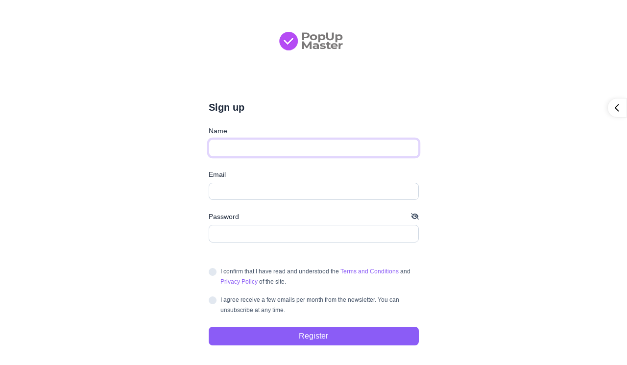

--- FILE ---
content_type: text/html; charset=UTF-8
request_url: https://popup.bz/en/register?redirect=pay/1
body_size: 9055
content:
<!DOCTYPE html>
<html lang="en" dir="ltr" class="h-100">
<head>
    <title>Sign up - PopUp Master</title>
    <base href="https://popup.bz/">
    <meta charset="UTF-8">
    <meta name="viewport" content="width=device-width, initial-scale=1, shrink-to-fit=no" />

            <meta name="theme-color" content="#9552FF"/>
        <link rel="manifest" href="https://popup.bz/uploads/pwa/manifest.json" />
    
            <link rel="canonical" href="https://popup.bz/en/register" />
    
    
    <link rel="alternate" href="https://popup.bz/register" hreflang="x-default" />
                                        <link rel="alternate" href="https://popup.bz/en/register" hreflang="en" />
                                            
            <link href="https://popup.bz/uploads/main/141ca5a79cfbea0b546723e5e889d4dd.ico" rel="icon" />
    
    <link href="https://popup.bz/themes/altum/assets/css/custom-bootstrap/bootstrap.min.css?v=5100" id="css_theme_style" rel="stylesheet" media="screen,print">
            <link href="https://popup.bz/themes/altum/assets/css/custom.css?v=5100" rel="stylesheet" media="screen">
    
    
        
            <meta name="yandex-verification" content="51140d6e547c2cb9" />
<!-- Pixel Code for https://popup.bz/ -->
<script async src="https://popup.bz/pixel/7WMA9681M9AQYO6QFKMW3P5YB3A7OC5Z"></script>
<!-- END Pixel Code -->

<script type="text/javascript">
var Tawk_API=Tawk_API||{}, Tawk_LoadStart=new Date();
(function(){
var s1=document.createElement("script"),s0=document.getElementsByTagName("script")[0];
s1.async=true;
s1.src='https://embed.tawk.to/636a48dcb0d6371309cdef64/1ghbip82f';
s1.charset='UTF-8';
s1.setAttribute('crossorigin','*');
s0.parentNode.insertBefore(s1,s0);
})();
</script>

<!-- Yandex.Metrika counter --> <script type="text/javascript" > (function(m,e,t,r,i,k,a){m[i]=m[i]||function(){(m[i].a=m[i].a||[]).push(arguments)}; m[i].l=1*new Date();k=e.createElement(t),a=e.getElementsByTagName(t)[0],k.async=1,k.src=r,a.parentNode.insertBefore(k,a)}) (window, document, "script", "https://mc.yandex.ru/metrika/tag.js", "ym"); ym(83105047, "init", { clickmap:true, trackLinks:true, accurateTrackBounce:true, webvisor:true, trackHash:true }); </script> <!-- /Yandex.Metrika counter -->

<script type="text/javascript" src="https://promarketer.ru/vidget/vidget.js"></script>    
            <style>.video-block-opt {
  text-align: center;
  margin-bottom: 25px;
}

@media (max-width: 640px) {

  .video-block-opt {
      position: relative;
      padding-bottom: 56.25%;
      padding-top: 30px;
      height: 0;
      overflow: hidden;
  }
  .video-block-opt iframe {
      position: absolute;
      top: 0;
      left: 0;
      width: 100%;
      height: 100%;
  }

}

.pricing-palden .pricing-deco {
    border-radius: 5px 5px 0 0!important;
}

.altumcode-video-video-container {
    width: 100%!important;
}

::-webkit-scrollbar {
	width: 5px !important;
	height: 5px !important;
	border:0px  !important;
	box-shadow: 0px 0px 0px  #d7d7d7 !important;
	border-inline: #d7d7d7  !important;
	outline: 0px solid slategrey !important;
  
}

::-webkit-scrollbar-track {
	box-shadow: none !important; 
	border-radius: none !important;
	background:none !important; 
  }
 
  
::-webkit-scrollbar-thumb {
	background:#d7d7d7 !important; 
	border-radius: 10px;
	outline: 0px solid slategrey !important;
	border:0px  !important;
	box-shadow: 0px 0px 0px  #d7d7d7 !important;
	border-inline: #d7d7d7  !important;
}

.altumcode-social-share-button-whatsapp {
    background: #0BBF23 !important;
}
.altumcode-social-share-button-ok {
    background: #FF9800 !important;
}
.altumcode-wrapper-shadow {
    box-shadow: 0 10px 30px -3px rgba(0, 0, 0, 0.2), 0 4px 6px -2px rgba(0, 0, 0, 0.1) !important;
}
.altumcode-countdown-collector-timer {
    width: 60% !important;
}

.rainbow-text {
        background: linear-gradient(45deg, #F51C8C, #853CE7, #E6092B, #C900A6);
        background-size: 400% 400%;
        -webkit-background-clip: text;
        -webkit-text-fill-color: transparent;
        animation: gradient 5s linear infinite;
    }
    
 .rainbow-text-main {
        background: linear-gradient(45deg, #00A215, #44D300, #2C7609, #00C94B);
        background-size: 400% 400%;
        -webkit-background-clip: text;
        -webkit-text-fill-color: transparent;
        animation: gradient 10s linear infinite;
    }

    @keyframes gradient {
        0% {
            background-position: 0% 50%;
        }

        50% {
            background-position: 100% 50%;
        }

        100% {
            background-position: 0% 50%;
        }
    }</style>
    </head>

<body class=" bg-gray-50 register-background " data-theme-style="light">
    
    
            
    

    
    
    <div id="spotlight_wrapper" class="spotlight-wrapper d-none" aria-hidden="true">
        <div class="container spotlight-modal">

            <form id="spotlight_form" action="" method="get" role="form">
                <input type="hidden" name="global_token" value="ea9809d3eb4074719e73df8ad9c6146e" />

                <input id="spotlight_search" type="search" name="search" class="form-control" required="required" autocomplete="off" placeholder="🔎 Search & go to a page..." aria-label="Search" />

                <div id="spotlight_results" class="spotlight-results mt-3"></div>

                <div id="spotlight_no_data" class="my-3 p-3 bg-gray-50 rounded-2x position-relative text-center" style="display:none;">
                    <span class="text-muted">No data available</span>
                </div>
            </form>
        </div>
    </div>

    
    
<main class="altum-animate altum-animate-fill-none altum-animate-fade-in py-6">
    <div class="container">
        <div class="d-flex flex-column align-items-center">
            <div class="col-xs-12 col-md-10 col-lg-7 col-xl-6">

                <div class="mb-5 text-center">
                    <a href="https://popup.bz/en/" class="text-decoration-none text-dark">
                                                    <img src="https://popup.bz/uploads/main/5302938e9369fc74be5c34b269c57e32.png" class="img-fluid navbar-logo" alt="Website logo" />
                                            </a>
                </div>

                <div class="card rounded-2x">
                    <div class="card-body p-5">
                        

<h1 class="h5">Sign up</h1>

<form action="" method="post" class="mt-4" role="form">
            <div class="form-group">
            <label for="name">Name</label>
            <input id="name" type="text" name="name" class="form-control " value="" maxlength="32" required="required" autofocus="autofocus" />
                    </div>

        <div class="form-group">
            <label for="email">Email</label>
            <input id="email" type="email" name="email" class="form-control " value="" maxlength="128" required="required" />
                    </div>

        <div class="form-group" data-password-toggle-view data-password-toggle-view-show="Show" data-password-toggle-view-hide="Hide">
            <label for="password">Password</label>
            <input id="password" type="password" name="password" class="form-control " value="" required="required" />
                    </div>

                    <div class="form-group">
                <div class="cf-turnstile d-flex justify-content-center" data-size="normal" data-sitekey="0x4AAAAAAAFA9PwRF4fQRALE" data-theme="light"></div><input type="hidden" name="captcha" class="form-control ">            </div>
        
        <div class="custom-control custom-checkbox">
            <input type="checkbox" name="accept" class="custom-control-input" id="accept" required="required">
            <label class="custom-control-label" for="accept">
                <small class="text-muted">
                    I confirm that I have read and understood the <a href="" target="_blank">Terms and Conditions</a> and <a href="" target="_blank">Privacy Policy</a> of the site.                </small>
            </label>
        </div>

                    <div class="mt-3 custom-control custom-checkbox">
                <input type="checkbox" name="is_newsletter_subscribed" class="custom-control-input" id="is_newsletter_subscribed">
                <label class="custom-control-label" for="is_newsletter_subscribed">
                    <small class="text-muted">
                        I agree receive a few emails per month from the newsletter. You can unsubscribe at any time.                    </small>
                </label>
            </div>
        
        <div class="form-group mt-4">
            <button type="submit" name="submit" class="btn btn-primary btn-block" >Register</button>
        </div>
    
    </form>


<div class="mt-5 text-center text-muted">
    Already have an account? <a href="https://popup.bz/en/login?redirect=pay/1" class="font-weight-bold">Sign in</a></a>
</div>

                    </div>
                </div>

            </div>
        </div>
    </div>
</main>



<input type="hidden" name="global_site_url" value="https://popup.bz/" />
<input type="hidden" name="global_url" value="https://popup.bz/en/" />
<input type="hidden" name="global_token" value="ea9809d3eb4074719e73df8ad9c6146e" />
<input type="hidden" name="global_number_decimal_point" value="." />
<input type="hidden" name="global_number_thousands_separator" value="," />

<script>
    'use strict';
    
    /* Some global variables */
    window.altum = {};
    let global_token = document.querySelector('input[name="global_token"]').value;
    let site_url = document.querySelector('input[name="global_site_url"]').value;
    let url = document.querySelector('input[name="global_url"]').value;
    let decimal_point = document.querySelector('[name="global_number_decimal_point"]').value;
    let thousands_separator = document.querySelector('[name="global_number_thousands_separator"]').value;
</script>

    <script src="https://popup.bz/themes/altum/assets/js/libraries/jquery.slim.min.js?v=5100"></script>
    <script src="https://popup.bz/themes/altum/assets/js/libraries/popper.min.js?v=5100"></script>
    <script src="https://popup.bz/themes/altum/assets/js/libraries/bootstrap.min.js?v=5100"></script>
    <script src="https://popup.bz/themes/altum/assets/js/custom.js?v=5100"></script>
    <script src="https://popup.bz/themes/altum/assets/js/libraries/fontawesome.min.js?v=5100"></script>
    <script src="https://popup.bz/themes/altum/assets/js/libraries/fontawesome-solid.min.js?v=5100"></script>
    <script src="https://popup.bz/themes/altum/assets/js/libraries/fontawesome-brands.modified.js?v=5100"></script>

<script src="https://challenges.cloudflare.com/turnstile/v0/api.js?hl=en" async defer></script>    <script type="application/ld+json">
        {
            "@context": "https://schema.org",
            "@type": "BreadcrumbList",
            "itemListElement": [
                {
                    "@type": "ListItem",
                    "position": 1,
                    "name": "Increase Conversions & Site Growth",
                    "item": "https://popup.bz/en/"
                },
                {
                    "@type": "ListItem",
                    "position": 2,
                    "name": "Sign up",
                    "item": "https://popup.bz/en/register"
                }
            ]
        }
    </script>
                <script>
                    'use strict';

                    document.querySelectorAll('[data-set-language]').forEach(element => element.addEventListener('click', event => {
                        let language = event.currentTarget.getAttribute('data-set-language');
                        set_cookie(`set_language`, language, 90, "\/");
                    }));
                </script>
                <script>
    'use strict';
    
    let switch_theme_style = document.querySelector('#switch_theme_style');

    if(switch_theme_style) {
        switch_theme_style.addEventListener('click', event => {
            let theme_style = document.querySelector('body[data-theme-style]').getAttribute('data-theme-style');
            let new_theme_style = theme_style == 'light' ? 'dark' : 'light';

            /* Set a cookie with the new theme style */
            document.cookie = 'theme_style=' + encodeURIComponent(new_theme_style) + '; max-age=' + (30 * 24 * 60 * 60) + '; path="\/"';

            /* Change the css and button on the page */
            let css = document.querySelector(`#css_theme_style`);

            document.querySelector(`body[data-theme-style]`).setAttribute('data-theme-style', new_theme_style);

            switch (new_theme_style) {
                case 'dark':
                    css.setAttribute('href', "https:\/\/popup.bz\/themes\/altum\/assets\/css\/bootstrap-dark.min.css?v=5100");
                    document.body.classList.add('cc--darkmode');
                    break;

                case 'light':
                    css.setAttribute('href', "https:\/\/popup.bz\/themes\/altum\/assets\/css\/custom-bootstrap\/bootstrap.min.css?v=5100");
                    document.body.classList.remove('cc--darkmode');
                    break;
            }

            /* Refresh the logo/title */
            document.querySelectorAll('[data-logo]').forEach(element => {
                let new_brand_value = element.getAttribute(`data-${new_theme_style}-value`);
                let new_brand_class = element.getAttribute(`data-${new_theme_style}-class`);
                let new_brand_tag = element.getAttribute(`data-${new_theme_style}-tag`)
                let new_brand_html = new_brand_tag == 'img' ? `<img src="${new_brand_value}" class="${new_brand_class}" alt="Website logo" />` : `<${new_brand_tag} class="${new_brand_class}">${new_brand_value}</${new_brand_tag}>`;
                element.innerHTML = new_brand_html;
            });


            document.querySelector(`#switch_theme_style`).setAttribute('data-original-title', document.querySelector(`#switch_theme_style`).getAttribute(`data-title-theme-style-${theme_style}`));
            document.querySelector(`#switch_theme_style [data-theme-style="${new_theme_style}"]`).classList.remove('d-none');
            document.querySelector(`#switch_theme_style [data-theme-style="${theme_style}"]`).classList.add('d-none');

            if (typeof bootstrap !== 'undefined' && typeof bootstrap.Tooltip === 'function' && typeof Popper !== 'undefined') {
                $(`#switch_theme_style`).tooltip('hide').tooltip('show');
            }

            event.preventDefault();
        });

        document.addEventListener('keydown', event => {
            if((event.ctrlKey || event.metaKey) && event.key === 'i') {
                event.preventDefault();
                switch_theme_style.click();

                if (typeof bootstrap !== 'undefined' && typeof bootstrap.Tooltip === 'function' && typeof Popper !== 'undefined') {
                    $(`#switch_theme_style`).tooltip('hide');
                }
            }
        });
    }
</script>
    <script src="https://popup.bz/themes/altum/assets/js/libraries/cookieconsent.js?v=5100"></script>
    <link href="https://popup.bz/themes/altum/assets/css/libraries/cookieconsent.css?v=5100" rel="stylesheet" media="screen">
    <style>
        :root {
            --cc-font-family: inherit;
            --cc-bg: hsla(0, 0%, 100%, 90%);
            --cc-separator-border-color: transparent;

            --cc-modal-border-radius: var(--border-radius);
            --cc-btn-border-radius: var(--border-radius);

            --cc-primary-color:var(--gray-700);
            --cc-secondary-color:var(--gray-600);

            --cc-btn-primary-color: var(--white);
            --cc-btn-primary-bg: var(--primary);
            --cc-btn-primary-hover-bg: var(--primary-600);
            --cc-btn-primary-color-bg: var(--white);
            --cc-btn-primary-hover-color: var(--white);

            --cc-btn-secondary-bg:var(--gray-300);
            --cc-btn-secondary-hover-bg:var(--gray-400);

            --cc-btn-secondary-hover-color: var(--black);
            --cc-btn-secondary-hover-border-color: var(--cc-btn-secondary-hover-bg);
        }

        .cc--darkmode {
            --cc-bg: hsla(0, 0%, 0%, 90%);
            --cc-separator-border-color: transparent;
        }
    </style>

    <script>
    'use strict';
    
        window.addEventListener('load', () => {
            let language_code = document.documentElement.getAttribute('lang');
            let language_direction = document.documentElement.getAttribute('dir');
            let translations = {};

            translations[language_code] = {
                consentModal: {
                    title: "We use cookies \ud83c\udf6a",
                    description: "Hi, this website uses essential cookies to ensure its proper operation and tracking cookies to understand how you interact with it. The latter will be set only after consent.",
                    acceptAllBtn: "Accept all",
                    acceptNecessaryBtn: "Reject all",
                    showPreferencesBtn: "Customize",
                },

                preferencesModal: {
                    title: "Cookie preferences",
                    acceptAllBtn: "Accept all",
                    acceptNecessaryBtn: "Reject all",
                    savePreferencesBtn: "Save settings",
                    closeIconLabel: "Close",
                    sections: [
                        {
                            title: "Cookie usage \ud83d\udce2",
                            description: "We use cookies to ensure the basic functionalities of the website and to enhance your online experience. You can choose for each category to opt-in\/out whenever you want. For more details relative to cookies and other sensitive data, please read the full <a href=\"\" class=\"cc-link\">privacy policy<\/a>."                        },

                        {
                            title: "Strictly necessary cookies",
                            description: "These cookies are essential for the proper functioning of my website. Without these cookies, the website would not work properly.",
                            linkedCategory: 'necessary'
                        },

                                                {
                            title: "Performance and Analytics cookies",
                            description: "These cookies allow the website to remember the choices you have made in the past.",
                            linkedCategory: 'analytics'
                        },
                        
                                                {
                            title: "Advertisement and Targeting cookies",
                            description: "These cookies collect information about how you use the website, which pages you visited and which links you clicked on. All of the data is anonymized and cannot be used to identify you.",
                            linkedCategory: 'targeting'
                        },
                                            ]
                }
            };

            CookieConsent.run({
                categories: {
                    necessary: {
                        enabled: true,
                        readOnly: true,
                    },
                    analytics: {},
                    targeting: {},
                },

                language: {
                    rtl: language_direction == 'rtl' ? language_code : null,
                    default: language_code,
                    autoDetect: 'document',
                    translations
                },

                onFirstConsent: () => {
                    const preferences = CookieConsent.getUserPreferences();
                    window.dispatchEvent(new CustomEvent('cookie_consent_update', { detail: { accepted_categories: preferences.acceptedCategories } }));

                                        if(!get_cookie('cookie_consent_logged')) {
                        navigator.sendBeacon(`${url}cookie-consent`, JSON.stringify({global_token, level: preferences.acceptedCategories}));
                        set_cookie('cookie_consent_logged', '1', 182, "\/");
                    }
                                    },

                onChange: () => {
                    const preferences = CookieConsent.getUserPreferences();
                    window.dispatchEvent(new CustomEvent('cookie_consent_update', { detail: { accepted_categories: preferences.acceptedCategories } }));

                                        navigator.sendBeacon(`${url}cookie-consent`, JSON.stringify({global_token, level: preferences.acceptedCategories}));
                    set_cookie('cookie_consent_logged', '1', 182, "\/");
                    
                },

                guiOptions: {
                    consentModal: {
                        layout: "cloud",
                        position: "bottom center",
                        flipButtons: false
                    },
                    preferencesModal: {
                        layout: 'box',
                    }
                },
            });
        });
    </script>
        <script>
        'use strict';

        /* ------------------------------
           DOM Elements & Data Storage
        ------------------------------ */
        const spotlight_wrapper = document.getElementById('spotlight_wrapper');
        const spotlight_modal = document.querySelector('.spotlight-modal');
        const spotlight_results = document.querySelector('#spotlight_results');
        let spotlight_results_array = [];

        /* ------------------------------
           Show / Hide Spotlight
        ------------------------------ */
        const spotlight_display = () => {
            spotlight_wrapper.classList.remove('d-none');
            requestAnimationFrame(() => {
                spotlight_wrapper.classList.add('show');
            });
            spotlight_wrapper.setAttribute('aria-hidden', 'false');
            document.querySelector('#spotlight_search').focus();
        };

        const spotlight_hide = () => {
            spotlight_wrapper.classList.remove('show');
            spotlight_wrapper.setAttribute('aria-hidden', 'true');

            setTimeout(() => {
                spotlight_wrapper.classList.add('d-none');
            }, 150);
        };

        /* ------------------------------
           Fetch Pages & Store Locally
        ------------------------------ */
        const spotlight_get_pages = async () => {
            const form = new FormData(document.querySelector('#spotlight_form'));
            const params = new URLSearchParams(form).toString();

            const response = await fetch(`${url}spotlight?global_token=${global_token}`, { method: 'get' });
            let data;

            try {
                data = await response.json();
            } catch (error) {
                return false;
            }

            if(!response.ok || data.status === 'error') {
                return false;
            } else {
                let results = data.details.map(obj => ({ ...obj, clicks: 0 }));
                localStorage.setItem('e1ba8107a0df3caf45b41a4e230e8190_spotlight_results', JSON.stringify(results));
            }

            return data.details;
        };

        /* ------------------------------
           Build & Insert All Results Once
        ------------------------------ */
        const build_all_spotlight_results = (pages) => {
            // Sort them once by clicks (descending)
            pages.sort((a, b) => b.clicks - a.clicks);

            // Build in one shot
            let html = '';
            for (const page of pages) {
                // Include lowercase name/url as data attrs for quick toggling
                html += `
            <a
                href="${url}${page.url || ''}"
                target="_blank"
                class="my-3 p-3 bg-gray-50 rounded-2x position-relative text-decoration-none text-reset"
                style="display: block"
                data-spotlight-result-url="${page.url}"
                data-spotlight-result-name="${page.name}"
            >
                <div class="d-flex justify-content-between align-items-center">
                    <div>
                        <span>${page.name}</span>
                        <div class="small text-muted">${page.url ? '/' + page.url : url}</div>
                    </div>
                    <div>
                        <i class="fas fa-fw fa-lg fa-arrow-right text-muted"></i>
                    </div>
                </div>
            </a>
        `;
            }

            spotlight_results.innerHTML = html;

            document.querySelector('#spotlight_no_data').style.display = pages.length ? 'none' : 'block';
        };

        /* ------------------------------
           Toggle Display Instead of Re-rendering
        ------------------------------ */
        const filter_spotlight_results = (search_value) => {
            const spotlight_no_data = document.querySelector('#spotlight_no_data');
            const lower_search = search_value.toLowerCase();
            const links = spotlight_results.querySelectorAll('a[data-spotlight-result-url]');
            let matches = 0;

            links.forEach(link => {
                const page_name = link.getAttribute('data-spotlight-result-name').toLowerCase();
                const page_url = link.getAttribute('data-spotlight-result-url').toLowerCase();

                if(page_name.includes(lower_search) || page_url.includes(lower_search)) {
                    link.style.display = 'block';
                    matches++;
                } else {
                    link.style.display = 'none';
                }
            });

            // If no matches, show #spotlight_no_data
            spotlight_no_data.style.display = matches ? 'none' : 'block';
        };

        /* ------------------------------
           Initial Load
        ------------------------------ */
        const spotlight_init = async () => {

            // Show spinner only once, on load
            spotlight_results.innerHTML = `
        <div class="my-3 p-3 bg-gray-50 rounded-2x position-relative d-flex justify-content-center">
            <div class="spinner-border spinner-border-lg" role="status"></div>
        </div>
    `;

            // If no local results, fetch from server
            if(!get_cookie('spotlight_has_results')) {
                localStorage.removeItem('e1ba8107a0df3caf45b41a4e230e8190_spotlight_results');
            }
            if(!localStorage.getItem('e1ba8107a0df3caf45b41a4e230e8190_spotlight_results')) {
                const fetched_pages = await spotlight_get_pages();
                spotlight_results_array = fetched_pages || [];
            } else {
                spotlight_results_array = JSON.parse(localStorage.getItem('e1ba8107a0df3caf45b41a4e230e8190_spotlight_results'));
            }

            set_cookie('spotlight_has_results', 1, 90, "\/");

            // Now build the entire set
            build_all_spotlight_results(spotlight_results_array);

            // Optional: highlight first result if you want
            const first_link = spotlight_results.querySelector('a');
            if(first_link) {
                first_link.dispatchEvent(new Event('mouseover', { bubbles: true }));
            }
        };

        /* ------------------------------
           Debounced Search on Input
        ------------------------------ */
        let search_timeout;
        const spotlight_process_search = () => {
            if(search_timeout) clearTimeout(search_timeout);
            search_timeout = setTimeout(() => {
                const search = document.querySelector('#spotlight_search').value;

                filter_spotlight_results(search);
            }, 100);
        };

        /* ------------------------------
           Track Clicks via Delegation
        ------------------------------ */
        spotlight_results.addEventListener('click', event => {
            const link = event.target.closest('a[data-spotlight-result-url]');
            if(!link) return;

            const result_url = link.getAttribute('data-spotlight-result-url');
            const page_obj = spotlight_results_array.find(p => p.url === result_url);

            if(page_obj) {
                page_obj.clicks += 1;
                localStorage.setItem('e1ba8107a0df3caf45b41a4e230e8190_spotlight_results', JSON.stringify(spotlight_results_array));
            }
        });

        /* ------------------------------
           Keyboard Navigation
        ------------------------------ */
        const navigate_results = direction => {
            // Only get visible links
            const focusable_results = Array
                .from(spotlight_results.querySelectorAll('a'))
                .filter(a => a.style.display !== 'none');

            if(!focusable_results.length) return;

            // Where is the current focus?
            let current_index = focusable_results.indexOf(document.activeElement);

            // If nothing is focused yet, treat it as -1
            if(current_index === -1) current_index = -1;

            // Move up or down among only visible items
            if(direction === 'down') {
                current_index = (current_index + 1) % focusable_results.length;
            } else if(direction === 'up') {
                current_index = (current_index - 1 + focusable_results.length) % focusable_results.length;
            }

            focusable_results[current_index].focus();
        };

        /* ------------------------------
           Global Keydown for CTRL+K, etc.
        ------------------------------ */
        document.addEventListener('keydown', event => {
            if((event.ctrlKey || event.metaKey) && event.key === 'k') {
                event.preventDefault();
                spotlight_wrapper.getAttribute('aria-hidden') === 'true' ? spotlight_display() : spotlight_hide();
            }

            if(spotlight_wrapper.getAttribute('aria-hidden') === 'false') {
                if(event.key === 'Escape') {
                    spotlight_hide();
                } else if(event.key === 'ArrowDown') {
                    event.preventDefault();
                    navigate_results('down');
                } else if(event.key === 'ArrowUp') {
                    event.preventDefault();
                    navigate_results('up');
                } else if(event.key === 'Enter') {
                    /* handle enter if needed */
                } else {
                    document.querySelector('#spotlight_search').focus();
                }
            }
        });

        /* ------------------------------
           Hide on Click Outside
        ------------------------------ */
        spotlight_wrapper.addEventListener('click', event => {
            if(!spotlight_wrapper.classList.contains('d-none') && !spotlight_modal.contains(event.target)) {
                spotlight_hide();
            }
        });

        /* ------------------------------
           Attach Debounced Search
        ------------------------------ */
        ['change','paste','keyup'].forEach(event_type => {
            document.querySelector('#spotlight_search').addEventListener(event_type, spotlight_process_search);
        });

        /* ------------------------------
           Submit Form -> Go to First Result
        ------------------------------ */
        document.querySelector('#spotlight_form').addEventListener('submit', event => {
            event.preventDefault();

            const first_visible = Array
                .from(document.querySelectorAll('#spotlight_results a'))
                .find(a => a.style.display !== 'none');

            if(first_visible) {
                first_visible.click();
            }
        });

        /* ------------------------------
           Kick off initial load
        ------------------------------ */
        (async () => {
            await spotlight_init();
        })();
    </script>
        <style>
        /* Spotlight search */
        .spotlight-wrapper {
            background: hsla(0, 100%, 100%, 0.5);
            position: fixed;
            width: 100%;
            height: 100%;
            z-index: 200;
            display: flex;
            justify-content: center;
            align-items: center;
            opacity: 0;
            transition: opacity .15s;
            pointer-events: none;
        }

        [data-theme-style="dark"] .spotlight-wrapper {
            background: hsla(0, 100%, 0%, 0.5);
        }

        .spotlight-wrapper.show {
            opacity: 1;
            pointer-events: auto;
        }

        .spotlight-modal {
            padding: 2rem;
            border-radius: calc(2*var(--border-radius));
            background: var(--gray-100);
        }

        .spotlight-results {
            overflow-y: scroll;
            max-height: 29rem;
        }

        .spotlight-results a {
            border-radius: calc(2*var(--border-radius));
        }

        .spotlight-results a:focus-visible {
            outline: none;
        }
    </style>
    </body>
</html>


--- FILE ---
content_type: text/html; charset=UTF-8
request_url: https://popup.bz/en/spotlight?global_token=ea9809d3eb4074719e73df8ad9c6146e
body_size: 46
content:
{"message":"","status":"success","details":[{"name":"Increase Conversions & Site Growth","url":""},{"name":"Sign in","url":"login"},{"name":"Sign up","url":"register"},{"name":"Resend activation","url":"resend-activation"},{"name":"Lost password","url":"lost-password"},{"name":"Plan","url":"plan"},{"name":"Contact","url":"contact"},{"name":"API Documentation","url":"api-documentation"},{"name":"Affiliate","url":"affiliate"},{"name":"Blog","url":"blog"},{"name":"Pages","url":"pages"}]}

--- FILE ---
content_type: text/css
request_url: https://popup.bz/themes/altum/assets/css/custom.css?v=5100
body_size: 5197
content:
html {
	scroll-behavior: smooth;
}

body {
	background: var(--body-bg);
}

.modal-header {
	padding: 1rem;
	border-bottom: 0;
}

.modal-content {
	padding: 1rem;
	border: none;
	box-shadow: none;
	-webkit-box-shadow: none;
	border-radius: calc(2 * var(--border-radius));
}

/* Forms */
.input-group-text {
	font-size: 0.9rem;
}

.form-control-range {
	/* removing default appearance */
	-webkit-appearance: none;
	appearance: none;

	/*  slider progress trick  */
	overflow: hidden;

	/* creating a custom design */
	accent-color: var(--primary);
	background: var(--gray-200);
	border-radius: var(--border-radius);
	height: .5rem;
	margin: 0.75rem 0;
}

/* Track: webkit browsers */
.form-control-range::-webkit-slider-runnable-track, .form-control-range::-moz-range-track {
	background: var(--gray-200);
}

/* Thumb: webkit */
.form-control-range::-webkit-slider-thumb {
	/* removing default appearance */
	-webkit-appearance: none;
	appearance: none;

	/* creating a custom design */
	height: .75rem;
	width: .75rem;
	background-color: var(--primary);
	border-radius: 50%;
	border: 2px solid var(--white);

	/*  slider progress trick  */
	box-shadow: -2007px 0 0 2000px var(--primary-300);
}

.form-control-range::-moz-range-thumb {
	/* removing default appearance */
	-webkit-appearance: none;
	appearance: none;

	/* creating a custom design */
	height: .75rem;
	width: .75rem;
	background-color: var(--primary);
	border-radius: 50%;
	border: 2px solid var(--white);

	/*  slider progress trick  */
	box-shadow: -2007px 0 0 2000px var(--primary-300);
}

/* Footer */
.footer {
	margin: 3rem 0 3rem 0;
	background: var(--white);
	border: 1px solid var(--gray-200);
	border-radius: calc(2*var(--border-radius));
	padding: 1.25rem;
	background: var(--white);
}

.footer {
	color: var(--gray-700);
}

.footer a:not(.dropdown-item), .footer a:hover:not(.dropdown-item) {
	color: var(--gray-700);
}

.footer button, .footer button:hover {
	color: var(--gray-700) !important;
}

.footer-logo {
	max-height: 2.5rem;
	height: 2.5rem;
}

.footer-heading {
	color: var(--black) !important;
}

/* Filters */
.filters-dropdown {
	width: 18rem;
	max-height: 30rem;
	overflow-y: auto;
}

/* Custom breadcrumbs */
.custom-breadcrumbs {
	list-style: none;
	padding: 0;
	display: flex;
	flex-wrap: wrap;
}

.custom-breadcrumbs > li {
	margin-right: .5rem;
}

.custom-breadcrumbs > li > a {
	color: var(--gray);
}

.custom-breadcrumbs > li > svg {
	color: var(--gray-400);
	margin-left: .5rem;
}



/* Helper classes */
.font-size-small {
	font-size: .9rem;
}

.font-weight-500 {
	font-weight: 500;
}


.list-style-none {
	list-style: none;
	padding: 0;
}

img {
	vertical-align: inherit !important;
}

.icon-favicon {
	width: .95rem;
	height: auto;
}

.icon-favicon-small {
	width: .75rem;
	height: auto;
}

/* Fix stupid border color from bootstrap on hover */
.btn:hover {
	border-color: transparent !important;
}

/* Dropdown */
.dropdown-item {
	color: var(--gray-800);
	font-weight: 450;
	font-size: .9rem;
}

.dropdown-item:hover, .dropdown-item:focus, .dropdown-item.active {
	border-radius: var(--border-radius);
}

.dropdown-item svg {
	color: var(--gray-600);
}

.dropdown-item:active svg, .dropdown-item.active svg {
	color: var(--white);
}

.navbar-main {
	padding: .75rem 1rem;
	min-height: 0 !important;
	z-index: 1;
	backdrop-filter: blur(5px);
	background: #ffffffa3;
}

[data-theme-style="dark"] .navbar-main {
	background: #1a1a1aa3;
}

.navbar-main .navbar-nav > li > a {
	padding: 1rem 0 !important;
	font-size: .9rem;
	font-weight: 500;
}

@media (min-width: 992px) {
	.navbar-main .navbar-nav > li > a {
		padding: 1rem !important;
	}
}

.navbar-logo {
	max-height: 2.5rem;
	height: 2.5rem;
}

.navbar-logo-mini {
	max-height: 1.25rem;
	height: 1.25rem;
}

.navbar-avatar {
	width: 20px;
	height: 20px;
	border-radius: 50%;
}

.navbar-custom-toggler {
	padding: 0.5rem .8rem;
	font-size: 1.25rem;
	line-height: 1;
	background-color: transparent;
	border-radius: var(--border-radius);

	color: var(--gray-700);
	border-color: var(--gray-300);
}

/* Notification create */
@media (min-width: 992px) {
	.notification-create-preview-normal {
		position: fixed;
		right: 20px;
		bottom: 20px;
		z-index: 100;
	}

	.notification-create-preview-bar {
		position: fixed;
		bottom: 0;
		z-index: 100;
		width: 100%
	}
}

.notification-avatar {
	background: var(--gray-100);
	width: 50px;
	height: 50px;
	min-width: 50px;
	min-height: 50px;
	color: var(--gray);
	display: flex;
	align-items: center;
	justify-content: center;
}

.chart-container {
	position: relative;
	margin: auto;
	height: 275px;
	width: 100%;
}

@media print {
	.chart-container canvas {
		min-height: 100%;
		max-width: 100%;
		max-height: 100%;
		height: auto!important;
		width: auto!important;
	}
}

/* Dropdown */
.dropdown-item:hover, .dropdown-item:focus {
	border-radius: var(--border-radius);
}

.dropdown-item svg {
	color: var(--gray-600);
}

.dropdown-item:active svg {
	color: var(--white);
}

/* Nav pills custom */
.nav-custom .nav-link {
	transition: all .3s ease-in-out;
	color: var(--gray-600);
	border-bottom: 3px solid var(--gray-300);
}

.nav-custom .nav-link.active {
	color: var(--primary-900);
	border-color: var(--primary-900);
}

.nav-custom .nav-link:hover {
	color: var(--primary-900);
	border-color: var(--primary-900);
}

/* Nav pills custom 2 */
.nav-custom2 .nav-link {
	background: var(--gray-200);
	margin-bottom: 1rem;
	font-size: .9rem;
	font-weight: 500;
}

.notification-preview {
	height: min-content;
	position: sticky;
	top: 1rem;
}

/* Header container */
.header {
	background: var(--white);
	padding: 3rem 0;
}

[data-theme-style="dark"] .header {
	background: var(--gray-100);
}

.user-avatar {
	border-radius: 50%;
	max-width: 80px;
	max-height: 80px;
}

/* Others */
.container-disabled {
	pointer-events: none;
	opacity: .5;
}

.container-disabled-simple {
	pointer-events: none;
}

/* Animate dropdown menu */
.dropdown .dropdown-menu{
	animation-name: opacityIn;
	animation-duration: 0.3s;
}
@keyframes opacityIn {
	from {
		opacity: .3;
	}
	to {
		opacity: 1;
	}
}

/* Tables */
.table-image-wrapper {
	border-radius: 50%;
	width: 2.5rem;
	height: 2.5rem;
	max-width: 2.5rem;
	max-height: 2.5rem;
	display: flex;
	align-items: center;
	justify-content: center;
	background: var(--primary-100);
}

.table-custom-container {
	border: 1px solid var(--gray-200);
	border-radius: calc(2*var(--border-radius));
}

.table-custom {
	margin-bottom: 0;
}

.table-custom thead th {
	border-top: 0;
	border-bottom: 0;
	background: white;
}

[data-theme-style="dark"] .table-custom thead th {
	background: var(--white);
	color: var(--gray-800)
}

.table-custom th {
	padding: 1.25rem 1rem;
}

.table-custom td {
	padding: 1.75rem 1rem;
	background: var(--white);
	vertical-align: middle;
	border: 0;
}

.table-custom tbody tr td {
	transition: all .3s ease-in-out;
}

[data-theme-style="dark"] .table-custom tbody tr td {
	border-color: var(--gray-100)
}

.table-custom tbody tr:hover td {
	/*background: var(--gray-100);*/
}

/* Custom PRE container */
.pre-custom {
	background: var(--gray-300);
	padding: 2rem;
	font-size: 0.75rem;
}

/* Helpers */
.zoomer {
	transition: transform .3s ease-in-out;
}
.zoomer:hover {
	transform: scale(1.02);
}

/* Headers */
.h1, .h2, .h3, .h4, .h5, .h6, h1, h2, h3, h4, h5, h6 {
	font-weight: 600;
}

/* Pricing */
.pricing {
	display: flex;
	flex-wrap: wrap;
	justify-content: space-around;
	width: 100%;
	margin: 0 auto 3rem;
}

.pricing-item {
	position: relative;
	display: flex;
	flex-direction: column;
	align-items: stretch;
	text-align: center;
	flex: 0 1 350px;
}

.pricing-feature-list {
	text-align: left;
}

.pricing-palden .pricing-item {
	background: var(--gray-50);
	border-radius: calc(2*var(--border-radius));
	margin: 2rem 0;
}

[data-theme-style="dark"] .pricing-palden .pricing-item {
	background: var(--gray-100);
}

.pricing-palden .pricing-deco {
	border-radius: calc(2*var(--border-radius)) calc(2*var(--border-radius)) 0 0;
	background: var(--primary);
	padding: 2rem 0 8rem;
	position: relative;
}

.pricing-palden .pricing-deco-img {
	position: absolute;
	bottom: 0;
	left: 0;
	width: 100%;
	height: 160px;
}

.pricing-palden .pricing-deco-img path {
	fill: var(--gray-50);
}

[data-theme-style="dark"] .pricing-palden .pricing-deco-img path {
	fill: var(--gray-100);
}

.pricing-palden .pricing-title {
	font-size: 0.8rem;
	text-transform: uppercase;
	letter-spacing: 1px;
	margin-bottom: 0;
	color: #fff;
}

.pricing-palden .deco-layer {
	transition: transform 0.5s;
}

.pricing-palden .pricing-item:hover .deco-layer--1 {
	transform: translate3d(15px, 0, 0);
}

.pricing-palden .pricing-item:hover .deco-layer--2 {
	transform: translate3d(-15px, 0, 0);
}

.pricing-palden .icon {
	font-size: 2.5rem;
}

.pricing-palden .pricing-price {
	font-size: 4rem;
	font-weight: bold;
	padding: 0;
	color: #fff;
	margin: 0 0 0.25rem 0;
	line-height: 0.75;
}

.pricing-palden .pricing-currency {
	font-size: .9rem;
	vertical-align: top;
}

.pricing-palden .pricing-sub {
	font-size: .9rem;
	margin: 2rem 0;
	color: #fff;
	padding: 0 1.5rem;
}

.pricing-palden .pricing__sentence {
	font-weight: bold;
	margin: 0 0 1em 0;
	padding: 0 0 0.5em;
}

.pricing-palden .pricing-feature-list {
	margin: 0;
	padding: 0 1.5rem;
	list-style: none;
}

.pricing-palden .pricing-feature {
	padding: .75rem 0;
}

.pricing-tag {
	position: absolute;
	font-size: 80%;
	font-weight: 600;
	background: var(--gray-600);
	color: var(--gray-50);
	padding: 0.1rem 0.8rem;
	border-radius: var(--border-radius);
	top: 0;
	left: 50%;
	transform: translate(-50%, -50%);
	z-index: 1;
}

/* Custom Radio Boxes */
.custom-radio-box {
	cursor: pointer;
}

.custom-radio-box .custom-radio-box-main-text {
	font-size: 1.15rem;
	font-weight: bold;
}

.custom-radio-box .custom-radio-box-main-icon {
	font-size: 1.25rem;
}

.custom-radio-box input[type="radio"] + div {
	transition: all .3s ease-in-out;
	border: 2px solid var(--gray-200);
	background: var(--white);
}

.custom-radio-box input[type="radio"]:checked + div {
	border: 2px solid var(--primary);
}

.custom-radio-box input[type="radio"]:hover + div {
	border: 2px solid var(--primary);
}

/* Round circles */
.round-circle-md {
	width: 2.5rem;
	height: 2.5rem;
	display: flex;
	justify-content: center;
	align-items: center;
	border-radius: 50%;
}

.round-circle-lg {
	width: 4.5rem;
	height: 4.5rem;
	display: flex;
	justify-content: center;
	align-items: center;
	border-radius: 50%;
}

/* Badge colors */
.badge {
	padding: 0.45em 0.9em;
}

.badge-primary {
	color: var(--primary-700);
	background: var(--primary-100);
}

[data-theme-style="dark"] .badge-primary {
	background: var(--primary-800);
	color: var(--primary-100);
}

.badge-secondary {
	color: hsl(208, 7%, 35%);
	background-color: hsl(208, 7%, 85%);
}

[data-theme-style="dark"] .badge-secondary {
	background-color: hsl(208, 7%, 35%);
	color: hsl(208, 7%, 85%);
}

.badge-success {
	color: hsla(134, 50%, 30%, 1);
	background-color: hsla(134, 50%, 85%, 1);
}

[data-theme-style="dark"] .badge-success {
	background-color: hsla(134, 50%, 30%, 1);
	color: hsla(134, 50%, 85%, 1);
}

.badge-danger {
	color: hsla(354, 70%, 35%, 1);
	background-color: hsla(354, 70%, 85%, 1);
}

[data-theme-style="dark"] .badge-danger {
	background-color: hsla(354, 70%, 35%, 1);
	color: hsla(354, 70%, 85%, 1);
}

.badge-warning {
	background-color: hsla(45, 100%, 85%, 1);
	color: hsla(40, 80%, 30%, 1);
}

[data-theme-style="dark"] .badge-warning {
	background-color: hsla(50, 20%, 20%, 1);
	color: hsla(45, 100%, 85%, 1);
}

.badge-info {
	color: hsla(188, 60%, 30%, 1);
	background-color: hsla(188, 78%, 85%, 1);
}

[data-theme-style="dark"] .badge-info {
	background-color: hsla(188, 60%, 30%, 1);
	color: hsla(188, 78%, 85%, 1);
}

.badge-light {
	color: hsla(210, 15%, 35%, 1);
	background-color: hsl(210, 17%, 95%);
}

[data-theme-style="dark"] .badge-light {
	background-color: hsla(210, 15%, 20%, 1);
	color: hsl(210, 17%, 95%);
}

.badge-dark {
	color: hsla(210, 10%, 90%, 1);
	background-color: hsla(210, 10%, 20%, 1);
}

[data-theme-style="dark"] .badge-dark {
	background-color: hsla(210, 10%, 90%, 1);
	color: hsla(210, 10%, 20%, 1);
}

/* Invoice css */
.invoice-table th {
	border-top: 0 !important;
}

.invoice-table td {
	vertical-align: baseline !important;
}

@media print {
	.invoice-logo {
		filter: grayscale(100%);
	}
}

/* Base animation */
.altum-animate {
	-webkit-animation-duration:500ms;
	animation-duration:500ms;
}

.altum-animate-fill-both {
	-webkit-animation-fill-mode:both;
	animation-fill-mode:both;
}

.altum-animate-fill-none {
	-webkit-animation-fill-mode:none;
	animation-fill-mode:none;
}

@keyframes fadeIn{
	0% {
		opacity:0
	}
	to {
		opacity:1
	}
}
.altum-animate-fade-in {
	-webkit-animation-name:fadeIn;
	animation-name:fadeIn
}


/* Custom switch fix */
.custom-switch {
	z-index: 0;
}

/* Custom button */

.btn-custom {
	padding: .5rem 1.5rem;
	color: var(--gray-600);
	border-radius: var(--border-radius);
	font-size: .9rem;
	background: var(--white);

}

.btn-custom:hover {
	color: var(--gray-700);
}

.btn-custom.active {
	color: var(--white);
	background: var(--primary);
}

/* Blog */
.blog-post-image {
	max-height: 20rem;
	object-fit: cover;
}

.blog-post-image-small {
	height: 13rem;
	max-height: 13rem;
	object-fit: cover;
}

.blog-post-content {
	line-height: 1.75;
	word-break: break-word;
}

.blog-post-content p {
	margin-bottom: 1.5rem;
}

/* Helper for quill editor code block */
.ql-code-block {
	background-color: var(--gray-200);
	color: var(--gray-600);
	padding: 1rem;
	border-radius: var(--border-radius);
	overflow-x: auto;
	font-family: 'Courier New', Courier, monospace;
	white-space: pre;
	font-size: .9rem;
	line-height: 1.5;
}

.ql-content p {
	margin-bottom: 0 !important;
}

.ql-content li[data-list="bullet"] {
	list-style-type: disc;
}

blockquote {
	border-left: 4px solid var(--gray-400);
	padding: 1rem 1.5rem;
	margin: 1.5rem 0;
	background-color: var(--gray-100);
	font-style: italic;
	color: var(--gray-600);
	font-size: 1.1rem;
	line-height: 1.6;
	border-radius: var(--border-radius);
}
/* File input */
.altum-file-input {
	padding: 1rem;
	background: var(--gray-100);
	border: 1px solid var(--gray-200);
	border-radius: var(--border-radius);
	cursor: pointer;
	font-size: .9rem;
}

.altum-file-input:hover {
	border-color: var(--gray-300);
}

.altum-file-input::file-selector-button {
	border: 0;
	padding: .4rem .75rem;
	border-radius: var(--border-radius);
	background-color: var(--white);
	cursor: pointer;
	font-size: .9rem;
	margin-right: 1rem;
}

/* File input preview */
.altum-file-input-preview {
	max-width: 100%;
	max-height: 68px;
	min-height: 68px;
	object-fit: cover;
}

.sticky {
	position: sticky !important;
	top: 1rem;
	height: min-content;
}

/* Icons on links animations */
a svg {
	transition: transform .15s;
}

a:hover svg {
	transform: scale(1.1);
}

a:active svg {
	transform: scale(.9);
}

/* Helper zoom class for icons */
.icon-zoom-animation svg {
	transition: transform .15s;
}

.icon-zoom-animation:hover svg {
	transform: scale(1.1);
}

/* Self zoom */
.zoom-animation {
	transition: transform .15s;
}

.zoom-animation:hover {
	transform: scale(1.05);
}

.zoom-animation:active {
	transform: scale(.95);
}

.zoom-animation-subtle {
	transition: transform .3s;
}

.zoom-animation-subtle:hover {
	transform: scale(1.025);
}

.zoom-animation-subtle:active {
	transform: scale(.98);
}

.up-animation {
	transition: transform .3s;
}

.up-animation:hover {
	transform: translateY(-10px);
}

/* Color picker */
@media print {
	.pcr-app {
		display: none;
	}
}

.pcr-button {
	border: 1px solid white !important;
	outline: 1px solid var(--gray-300) !important;
	height: calc(var(--input-padding-y) + var(--input-padding-x) + var(--input-font-size) + calc(var(--input-font-size) / 2.75)) !important;
	border-radius: var(--border-radius) !important;
	width: 100% !important;
}

.pcr-button::before, .pcr-button::after {
	border-radius: var(--border-radius) !important;
}

/* Width fit content */
.w-fit-content {
	width: fit-content !important;
}

/* Ajax loading overlay */
.loading-overlay {
	padding: 1.25rem;
	border-radius: var(--border-radius);
	display: flex;
	justify-content: center;
	align-items: center;
	position: absolute;
	width: 100%;
	height: 100%;
	background: var(--white);
	z-index: 100;
	opacity: 0.8;
}

[data-theme-style="dark"] .loading-overlay {
	background: var(--gray-50);
}

/* Shiki code highlighter */
.shiki {
	overflow: auto;
	border-radius: var(--border-radius);
	padding: 1.5rem;
	font-size: .9rem;
	line-height: 1.5rem;
}

.shiki code {
	background: initial !important;
}

/* Btn group */
.btn-group-custom {
	border: 1px solid var(--gray-100);
	padding: 0.5rem 0;
	border-radius: var(--border-radius);
	flex-wrap: wrap;
	display: inline-flex;
	gap: 0.5rem;
}

.btn-group-custom .btn {
	border-radius: var(--border-radius) !important;
	background: var(--gray-100);
}

.btn-group-custom .btn.active {
	background: var(--dark);
	color: var(--white);
}

/* Custom scrollbar */
body * {
    scrollbar-color: var(--gray-200) var(--white) !important;
    scrollbar-width: thin !important;
}

body *::-webkit-scrollbar-thumb  {
    background: var(--gray-200);
    border-radius: 10px;
    width: 6px;
    height: 6px;
}

body *::-webkit-scrollbar, body *::-webkit-scrollbar-track {
    background: var(--white);
    border-radius: 10px;
    width: 6px;
    height: 6px;
}

/* Notification bell */
.internal-notification-icon {
	animation: pulse-animation 2s infinite;
}

@keyframes pulse-animation {
	0% {
		box-shadow: 0 0 0 0px var(--danger);
	}
	100% {
		box-shadow: 0 0 0 20px rgba(0, 0, 0, 0);
	}
}

/* Teams */
.team-user-avatar {
	width: 45px;
	height: 45px;
}

.team-delegate-access-wrapper {
	margin: .75rem;
	border-radius: .5rem;
}

@media (min-width: 992px) {
	.team-delegate-access-wrapper {
		border-radius: 5rem;
	}
}

/* Announcements */
.announcement-wrapper {
	margin: .75rem;
	border-radius: .5rem;
	opacity: 0;
	transition: opacity .3s ease-in;
	animation: ac-fade-in-down .3s ease-in .6s forwards;
}

@media (min-width: 992px) {
	.announcement-wrapper {
		border-radius: 5rem;
	}
}

@keyframes ac-fade-in-down {
	from {
		opacity: 0;
		transform: translate3d(0, -100%, 0);
	}

	to {
		opacity: 1;
		transform: translate3d(0, 0, 0);
	}
}

/* PWA */
.pwa-wrapper {
	position: fixed;
	bottom: 0;
	width: calc(100% - 1.5rem);
	z-index: 1000;
	background: hsla(0, 0%, 90%, 50%);
	backdrop-filter: blur(10px);
	-webkit-backdrop-filter: blur(10px);
}

[data-theme-style="dark"] .pwa-wrapper {
	background: hsla(0, 0%, 22%, 50%);
}



.rounded-2x {
	border-radius: calc(2*var(--border-radius));
}

.rounded-3x {
	border-radius: calc(3*var(--border-radius));
}

/* Pointer events */
.pointer-events-all {
	pointer-events: all !important;
}

/* Prevent fontawesome layout shifts */
i.fa-fw {
	width: 1.25em;
	display: inline-block;
}

i.fa-xs {
	font-size: .85em;
}

i.fa-sm {
	font-size: .875em;
}

i.fa-lg {
	font-size: 1.25em;
}

i.xl {
	font-size: 1.5em;
}

/* Ratings */
.rating-star {
	cursor: pointer;
}

.rating-star svg {
	color: #ffc107;
	transition: color .15s;
}

.rating-star:hover svg,
.rating-star:hover ~ .rating-star svg
{
	color: #ff8800 !important;
}

.rating-star-chosen svg,
.rating-star-chosen ~ .rating-star svg
{
	color: #dd6200;
}

.index-widget-icon {
	width: 2.5rem;
	height: 2.5rem;
}


--- FILE ---
content_type: image/svg+xml
request_url: https://promarketer.ru/vidget/messages2.svg
body_size: 908
content:
<?xml version="1.0" encoding="utf-8"?><!-- Uploaded to: SVG Repo, www.svgrepo.com, Generator: SVG Repo Mixer Tools -->
<svg width="800px" height="800px" viewBox="0 0 24 24" id="Layer_1" data-name="Layer 1" xmlns="http://www.w3.org/2000/svg"><defs><style>.cls-1{fill:none;stroke:#020202;stroke-miterlimit:10;stroke-width:1.91px;}</style></defs><line class="cls-1" x1="11.05" y1="10.05" x2="18.68" y2="10.05"/><line class="cls-1" x1="11.05" y1="13.86" x2="18.68" y2="13.86"/><path class="cls-1" d="M22.5,10.05v10.5l-2.86-2.87H11.05a3.81,3.81,0,0,1-3.7-2.86,3.77,3.77,0,0,1-.12-1V10.05a3.82,3.82,0,0,1,3.82-3.82h7.63A3.82,3.82,0,0,1,22.5,10.05Z"/><path class="cls-1" d="M16.77,5.27v1H11.05a3.82,3.82,0,0,0-3.82,3.82v2.86H4.36L1.5,15.77V5.27A3.82,3.82,0,0,1,5.32,1.45H13A3.82,3.82,0,0,1,16.77,5.27Z"/></svg>

--- FILE ---
content_type: image/svg+xml
request_url: https://promarketer.ru/vidget/grid2.svg
body_size: 1304
content:
<?xml version="1.0" encoding="UTF-8" standalone="no"?>
<!-- Uploaded to: SVG Repo, www.svgrepo.com, Generator: SVG Repo Mixer Tools -->
<svg width="800px" height="800px" viewBox="0 -0.5 21 21" version="1.1" xmlns="http://www.w3.org/2000/svg" xmlns:xlink="http://www.w3.org/1999/xlink">
    
    <title>grid [#1525]</title>
    <desc>Created with Sketch.</desc>
    <defs>

</defs>
    <g id="Page-1" stroke="none" stroke-width="1" fill="none" fill-rule="evenodd">
        <g id="Dribbble-Light-Preview" transform="translate(-259.000000, -200.000000)" fill="#000000">
            <g id="icons" transform="translate(56.000000, 160.000000)">
                <path d="M219.8,58 L221.9,58 L221.9,56 L219.8,56 L219.8,58 Z M221.9,54 L219.8,54 C218.63975,54 217.7,54.895 217.7,56 L217.7,58 C217.7,59.104 218.63975,60 219.8,60 L221.9,60 C223.0592,60 224,59.104 224,58 L224,56 C224,54.895 223.0592,54 221.9,54 L221.9,54 Z M212.45,58 L214.55,58 L214.55,56 L212.45,56 L212.45,58 Z M214.55,54 L212.45,54 C211.28975,54 210.35,54.895 210.35,56 L210.35,58 C210.35,59.104 211.28975,60 212.45,60 L214.55,60 C215.7092,60 216.65,59.104 216.65,58 L216.65,56 C216.65,54.895 215.7092,54 214.55,54 L214.55,54 Z M205.1,58 L207.2,58 L207.2,56 L205.1,56 L205.1,58 Z M207.2,54 L205.1,54 C203.93975,54 203,54.895 203,56 L203,58 C203,59.104 203.93975,60 205.1,60 L207.2,60 C208.3592,60 209.3,59.104 209.3,58 L209.3,56 C209.3,54.895 208.3592,54 207.2,54 L207.2,54 Z M219.8,51 L221.9,51 L221.9,49 L219.8,49 L219.8,51 Z M221.9,47 L219.8,47 C218.63975,47 217.7,47.895 217.7,49 L217.7,51 C217.7,52.104 218.63975,53 219.8,53 L221.9,53 C223.0592,53 224,52.104 224,51 L224,49 C224,47.895 223.0592,47 221.9,47 L221.9,47 Z M212.45,51 L214.55,51 L214.55,49 L212.45,49 L212.45,51 Z M214.55,47 L212.45,47 C211.28975,47 210.35,47.895 210.35,49 L210.35,51 C210.35,52.104 211.28975,53 212.45,53 L214.55,53 C215.7092,53 216.65,52.104 216.65,51 L216.65,49 C216.65,47.895 215.7092,47 214.55,47 L214.55,47 Z M205.1,51 L207.2,51 L207.2,49 L205.1,49 L205.1,51 Z M207.2,47 L205.1,47 C203.93975,47 203,47.895 203,49 L203,51 C203,52.104 203.93975,53 205.1,53 L207.2,53 C208.3592,53 209.3,52.104 209.3,51 L209.3,49 C209.3,47.895 208.3592,47 207.2,47 L207.2,47 Z M219.8,44 L221.9,44 L221.9,42 L219.8,42 L219.8,44 Z M221.9,40 L219.8,40 C218.63975,40 217.7,40.895 217.7,42 L217.7,44 C217.7,45.104 218.63975,46 219.8,46 L221.9,46 C223.0592,46 224,45.104 224,44 L224,42 C224,40.895 223.0592,40 221.9,40 L221.9,40 Z M212.45,44 L214.55,44 L214.55,42 L212.45,42 L212.45,44 Z M214.55,40 L212.45,40 C211.28975,40 210.35,40.895 210.35,42 L210.35,44 C210.35,45.104 211.28975,46 212.45,46 L214.55,46 C215.7092,46 216.65,45.104 216.65,44 L216.65,42 C216.65,40.895 215.7092,40 214.55,40 L214.55,40 Z M205.1,44 L207.2,44 L207.2,42 L205.1,42 L205.1,44 Z M207.2,40 L205.1,40 C203.93975,40 203,40.895 203,42 L203,44 C203,45.104 203.93975,46 205.1,46 L207.2,46 C208.3592,46 209.3,45.104 209.3,44 L209.3,42 C209.3,40.895 208.3592,40 207.2,40 L207.2,40 Z" id="grid-[#1525]">

</path>
            </g>
        </g>
    </g>
</svg>